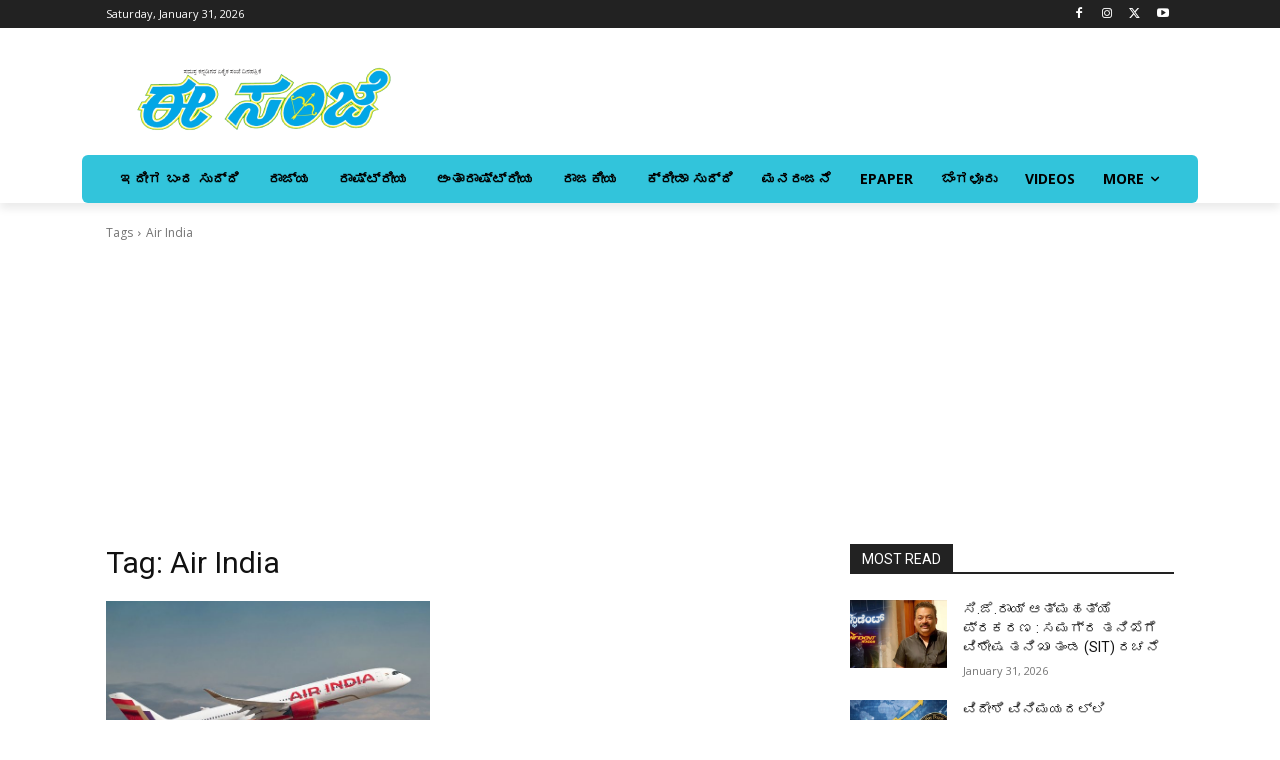

--- FILE ---
content_type: text/html; charset=utf-8
request_url: https://www.google.com/recaptcha/api2/aframe
body_size: 266
content:
<!DOCTYPE HTML><html><head><meta http-equiv="content-type" content="text/html; charset=UTF-8"></head><body><script nonce="i57FF3dOSpLBuURaDIgiiw">/** Anti-fraud and anti-abuse applications only. See google.com/recaptcha */ try{var clients={'sodar':'https://pagead2.googlesyndication.com/pagead/sodar?'};window.addEventListener("message",function(a){try{if(a.source===window.parent){var b=JSON.parse(a.data);var c=clients[b['id']];if(c){var d=document.createElement('img');d.src=c+b['params']+'&rc='+(localStorage.getItem("rc::a")?sessionStorage.getItem("rc::b"):"");window.document.body.appendChild(d);sessionStorage.setItem("rc::e",parseInt(sessionStorage.getItem("rc::e")||0)+1);localStorage.setItem("rc::h",'1769873983691');}}}catch(b){}});window.parent.postMessage("_grecaptcha_ready", "*");}catch(b){}</script></body></html>